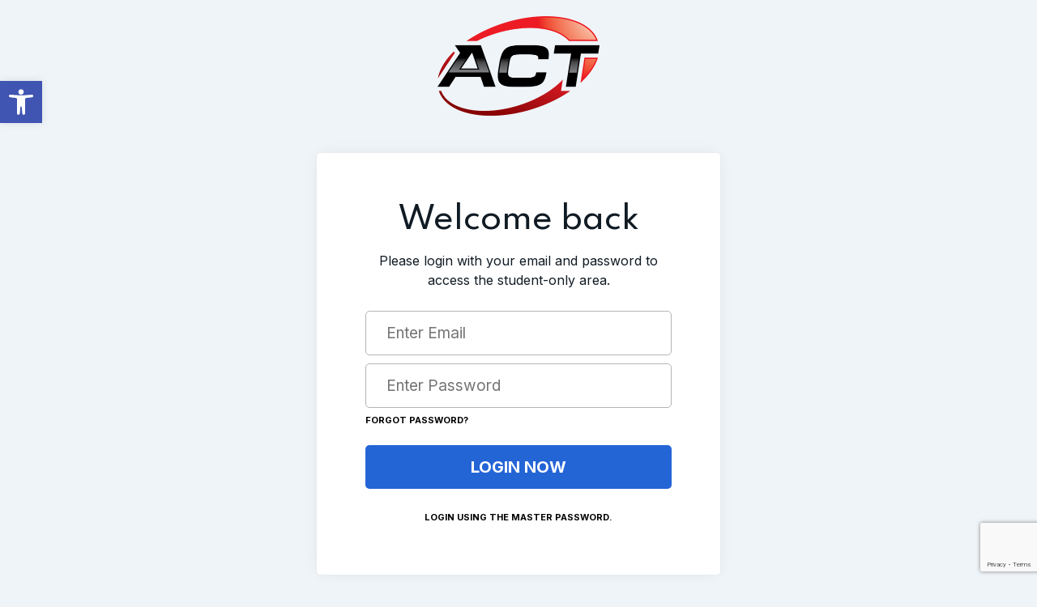

--- FILE ---
content_type: text/html; charset=utf-8
request_url: https://www.google.com/recaptcha/enterprise/anchor?ar=1&k=6LfX_CAqAAAAAOjWa8Xax3f5C_ki9X_O_gFhZLFh&co=aHR0cHM6Ly9tYXJ0aWFsYXJ0c3N1d2FuZWUuY29tOjQ0Mw..&hl=en&v=PoyoqOPhxBO7pBk68S4YbpHZ&size=invisible&anchor-ms=20000&execute-ms=30000&cb=fx4fy0c8tce3
body_size: 48560
content:
<!DOCTYPE HTML><html dir="ltr" lang="en"><head><meta http-equiv="Content-Type" content="text/html; charset=UTF-8">
<meta http-equiv="X-UA-Compatible" content="IE=edge">
<title>reCAPTCHA</title>
<style type="text/css">
/* cyrillic-ext */
@font-face {
  font-family: 'Roboto';
  font-style: normal;
  font-weight: 400;
  font-stretch: 100%;
  src: url(//fonts.gstatic.com/s/roboto/v48/KFO7CnqEu92Fr1ME7kSn66aGLdTylUAMa3GUBHMdazTgWw.woff2) format('woff2');
  unicode-range: U+0460-052F, U+1C80-1C8A, U+20B4, U+2DE0-2DFF, U+A640-A69F, U+FE2E-FE2F;
}
/* cyrillic */
@font-face {
  font-family: 'Roboto';
  font-style: normal;
  font-weight: 400;
  font-stretch: 100%;
  src: url(//fonts.gstatic.com/s/roboto/v48/KFO7CnqEu92Fr1ME7kSn66aGLdTylUAMa3iUBHMdazTgWw.woff2) format('woff2');
  unicode-range: U+0301, U+0400-045F, U+0490-0491, U+04B0-04B1, U+2116;
}
/* greek-ext */
@font-face {
  font-family: 'Roboto';
  font-style: normal;
  font-weight: 400;
  font-stretch: 100%;
  src: url(//fonts.gstatic.com/s/roboto/v48/KFO7CnqEu92Fr1ME7kSn66aGLdTylUAMa3CUBHMdazTgWw.woff2) format('woff2');
  unicode-range: U+1F00-1FFF;
}
/* greek */
@font-face {
  font-family: 'Roboto';
  font-style: normal;
  font-weight: 400;
  font-stretch: 100%;
  src: url(//fonts.gstatic.com/s/roboto/v48/KFO7CnqEu92Fr1ME7kSn66aGLdTylUAMa3-UBHMdazTgWw.woff2) format('woff2');
  unicode-range: U+0370-0377, U+037A-037F, U+0384-038A, U+038C, U+038E-03A1, U+03A3-03FF;
}
/* math */
@font-face {
  font-family: 'Roboto';
  font-style: normal;
  font-weight: 400;
  font-stretch: 100%;
  src: url(//fonts.gstatic.com/s/roboto/v48/KFO7CnqEu92Fr1ME7kSn66aGLdTylUAMawCUBHMdazTgWw.woff2) format('woff2');
  unicode-range: U+0302-0303, U+0305, U+0307-0308, U+0310, U+0312, U+0315, U+031A, U+0326-0327, U+032C, U+032F-0330, U+0332-0333, U+0338, U+033A, U+0346, U+034D, U+0391-03A1, U+03A3-03A9, U+03B1-03C9, U+03D1, U+03D5-03D6, U+03F0-03F1, U+03F4-03F5, U+2016-2017, U+2034-2038, U+203C, U+2040, U+2043, U+2047, U+2050, U+2057, U+205F, U+2070-2071, U+2074-208E, U+2090-209C, U+20D0-20DC, U+20E1, U+20E5-20EF, U+2100-2112, U+2114-2115, U+2117-2121, U+2123-214F, U+2190, U+2192, U+2194-21AE, U+21B0-21E5, U+21F1-21F2, U+21F4-2211, U+2213-2214, U+2216-22FF, U+2308-230B, U+2310, U+2319, U+231C-2321, U+2336-237A, U+237C, U+2395, U+239B-23B7, U+23D0, U+23DC-23E1, U+2474-2475, U+25AF, U+25B3, U+25B7, U+25BD, U+25C1, U+25CA, U+25CC, U+25FB, U+266D-266F, U+27C0-27FF, U+2900-2AFF, U+2B0E-2B11, U+2B30-2B4C, U+2BFE, U+3030, U+FF5B, U+FF5D, U+1D400-1D7FF, U+1EE00-1EEFF;
}
/* symbols */
@font-face {
  font-family: 'Roboto';
  font-style: normal;
  font-weight: 400;
  font-stretch: 100%;
  src: url(//fonts.gstatic.com/s/roboto/v48/KFO7CnqEu92Fr1ME7kSn66aGLdTylUAMaxKUBHMdazTgWw.woff2) format('woff2');
  unicode-range: U+0001-000C, U+000E-001F, U+007F-009F, U+20DD-20E0, U+20E2-20E4, U+2150-218F, U+2190, U+2192, U+2194-2199, U+21AF, U+21E6-21F0, U+21F3, U+2218-2219, U+2299, U+22C4-22C6, U+2300-243F, U+2440-244A, U+2460-24FF, U+25A0-27BF, U+2800-28FF, U+2921-2922, U+2981, U+29BF, U+29EB, U+2B00-2BFF, U+4DC0-4DFF, U+FFF9-FFFB, U+10140-1018E, U+10190-1019C, U+101A0, U+101D0-101FD, U+102E0-102FB, U+10E60-10E7E, U+1D2C0-1D2D3, U+1D2E0-1D37F, U+1F000-1F0FF, U+1F100-1F1AD, U+1F1E6-1F1FF, U+1F30D-1F30F, U+1F315, U+1F31C, U+1F31E, U+1F320-1F32C, U+1F336, U+1F378, U+1F37D, U+1F382, U+1F393-1F39F, U+1F3A7-1F3A8, U+1F3AC-1F3AF, U+1F3C2, U+1F3C4-1F3C6, U+1F3CA-1F3CE, U+1F3D4-1F3E0, U+1F3ED, U+1F3F1-1F3F3, U+1F3F5-1F3F7, U+1F408, U+1F415, U+1F41F, U+1F426, U+1F43F, U+1F441-1F442, U+1F444, U+1F446-1F449, U+1F44C-1F44E, U+1F453, U+1F46A, U+1F47D, U+1F4A3, U+1F4B0, U+1F4B3, U+1F4B9, U+1F4BB, U+1F4BF, U+1F4C8-1F4CB, U+1F4D6, U+1F4DA, U+1F4DF, U+1F4E3-1F4E6, U+1F4EA-1F4ED, U+1F4F7, U+1F4F9-1F4FB, U+1F4FD-1F4FE, U+1F503, U+1F507-1F50B, U+1F50D, U+1F512-1F513, U+1F53E-1F54A, U+1F54F-1F5FA, U+1F610, U+1F650-1F67F, U+1F687, U+1F68D, U+1F691, U+1F694, U+1F698, U+1F6AD, U+1F6B2, U+1F6B9-1F6BA, U+1F6BC, U+1F6C6-1F6CF, U+1F6D3-1F6D7, U+1F6E0-1F6EA, U+1F6F0-1F6F3, U+1F6F7-1F6FC, U+1F700-1F7FF, U+1F800-1F80B, U+1F810-1F847, U+1F850-1F859, U+1F860-1F887, U+1F890-1F8AD, U+1F8B0-1F8BB, U+1F8C0-1F8C1, U+1F900-1F90B, U+1F93B, U+1F946, U+1F984, U+1F996, U+1F9E9, U+1FA00-1FA6F, U+1FA70-1FA7C, U+1FA80-1FA89, U+1FA8F-1FAC6, U+1FACE-1FADC, U+1FADF-1FAE9, U+1FAF0-1FAF8, U+1FB00-1FBFF;
}
/* vietnamese */
@font-face {
  font-family: 'Roboto';
  font-style: normal;
  font-weight: 400;
  font-stretch: 100%;
  src: url(//fonts.gstatic.com/s/roboto/v48/KFO7CnqEu92Fr1ME7kSn66aGLdTylUAMa3OUBHMdazTgWw.woff2) format('woff2');
  unicode-range: U+0102-0103, U+0110-0111, U+0128-0129, U+0168-0169, U+01A0-01A1, U+01AF-01B0, U+0300-0301, U+0303-0304, U+0308-0309, U+0323, U+0329, U+1EA0-1EF9, U+20AB;
}
/* latin-ext */
@font-face {
  font-family: 'Roboto';
  font-style: normal;
  font-weight: 400;
  font-stretch: 100%;
  src: url(//fonts.gstatic.com/s/roboto/v48/KFO7CnqEu92Fr1ME7kSn66aGLdTylUAMa3KUBHMdazTgWw.woff2) format('woff2');
  unicode-range: U+0100-02BA, U+02BD-02C5, U+02C7-02CC, U+02CE-02D7, U+02DD-02FF, U+0304, U+0308, U+0329, U+1D00-1DBF, U+1E00-1E9F, U+1EF2-1EFF, U+2020, U+20A0-20AB, U+20AD-20C0, U+2113, U+2C60-2C7F, U+A720-A7FF;
}
/* latin */
@font-face {
  font-family: 'Roboto';
  font-style: normal;
  font-weight: 400;
  font-stretch: 100%;
  src: url(//fonts.gstatic.com/s/roboto/v48/KFO7CnqEu92Fr1ME7kSn66aGLdTylUAMa3yUBHMdazQ.woff2) format('woff2');
  unicode-range: U+0000-00FF, U+0131, U+0152-0153, U+02BB-02BC, U+02C6, U+02DA, U+02DC, U+0304, U+0308, U+0329, U+2000-206F, U+20AC, U+2122, U+2191, U+2193, U+2212, U+2215, U+FEFF, U+FFFD;
}
/* cyrillic-ext */
@font-face {
  font-family: 'Roboto';
  font-style: normal;
  font-weight: 500;
  font-stretch: 100%;
  src: url(//fonts.gstatic.com/s/roboto/v48/KFO7CnqEu92Fr1ME7kSn66aGLdTylUAMa3GUBHMdazTgWw.woff2) format('woff2');
  unicode-range: U+0460-052F, U+1C80-1C8A, U+20B4, U+2DE0-2DFF, U+A640-A69F, U+FE2E-FE2F;
}
/* cyrillic */
@font-face {
  font-family: 'Roboto';
  font-style: normal;
  font-weight: 500;
  font-stretch: 100%;
  src: url(//fonts.gstatic.com/s/roboto/v48/KFO7CnqEu92Fr1ME7kSn66aGLdTylUAMa3iUBHMdazTgWw.woff2) format('woff2');
  unicode-range: U+0301, U+0400-045F, U+0490-0491, U+04B0-04B1, U+2116;
}
/* greek-ext */
@font-face {
  font-family: 'Roboto';
  font-style: normal;
  font-weight: 500;
  font-stretch: 100%;
  src: url(//fonts.gstatic.com/s/roboto/v48/KFO7CnqEu92Fr1ME7kSn66aGLdTylUAMa3CUBHMdazTgWw.woff2) format('woff2');
  unicode-range: U+1F00-1FFF;
}
/* greek */
@font-face {
  font-family: 'Roboto';
  font-style: normal;
  font-weight: 500;
  font-stretch: 100%;
  src: url(//fonts.gstatic.com/s/roboto/v48/KFO7CnqEu92Fr1ME7kSn66aGLdTylUAMa3-UBHMdazTgWw.woff2) format('woff2');
  unicode-range: U+0370-0377, U+037A-037F, U+0384-038A, U+038C, U+038E-03A1, U+03A3-03FF;
}
/* math */
@font-face {
  font-family: 'Roboto';
  font-style: normal;
  font-weight: 500;
  font-stretch: 100%;
  src: url(//fonts.gstatic.com/s/roboto/v48/KFO7CnqEu92Fr1ME7kSn66aGLdTylUAMawCUBHMdazTgWw.woff2) format('woff2');
  unicode-range: U+0302-0303, U+0305, U+0307-0308, U+0310, U+0312, U+0315, U+031A, U+0326-0327, U+032C, U+032F-0330, U+0332-0333, U+0338, U+033A, U+0346, U+034D, U+0391-03A1, U+03A3-03A9, U+03B1-03C9, U+03D1, U+03D5-03D6, U+03F0-03F1, U+03F4-03F5, U+2016-2017, U+2034-2038, U+203C, U+2040, U+2043, U+2047, U+2050, U+2057, U+205F, U+2070-2071, U+2074-208E, U+2090-209C, U+20D0-20DC, U+20E1, U+20E5-20EF, U+2100-2112, U+2114-2115, U+2117-2121, U+2123-214F, U+2190, U+2192, U+2194-21AE, U+21B0-21E5, U+21F1-21F2, U+21F4-2211, U+2213-2214, U+2216-22FF, U+2308-230B, U+2310, U+2319, U+231C-2321, U+2336-237A, U+237C, U+2395, U+239B-23B7, U+23D0, U+23DC-23E1, U+2474-2475, U+25AF, U+25B3, U+25B7, U+25BD, U+25C1, U+25CA, U+25CC, U+25FB, U+266D-266F, U+27C0-27FF, U+2900-2AFF, U+2B0E-2B11, U+2B30-2B4C, U+2BFE, U+3030, U+FF5B, U+FF5D, U+1D400-1D7FF, U+1EE00-1EEFF;
}
/* symbols */
@font-face {
  font-family: 'Roboto';
  font-style: normal;
  font-weight: 500;
  font-stretch: 100%;
  src: url(//fonts.gstatic.com/s/roboto/v48/KFO7CnqEu92Fr1ME7kSn66aGLdTylUAMaxKUBHMdazTgWw.woff2) format('woff2');
  unicode-range: U+0001-000C, U+000E-001F, U+007F-009F, U+20DD-20E0, U+20E2-20E4, U+2150-218F, U+2190, U+2192, U+2194-2199, U+21AF, U+21E6-21F0, U+21F3, U+2218-2219, U+2299, U+22C4-22C6, U+2300-243F, U+2440-244A, U+2460-24FF, U+25A0-27BF, U+2800-28FF, U+2921-2922, U+2981, U+29BF, U+29EB, U+2B00-2BFF, U+4DC0-4DFF, U+FFF9-FFFB, U+10140-1018E, U+10190-1019C, U+101A0, U+101D0-101FD, U+102E0-102FB, U+10E60-10E7E, U+1D2C0-1D2D3, U+1D2E0-1D37F, U+1F000-1F0FF, U+1F100-1F1AD, U+1F1E6-1F1FF, U+1F30D-1F30F, U+1F315, U+1F31C, U+1F31E, U+1F320-1F32C, U+1F336, U+1F378, U+1F37D, U+1F382, U+1F393-1F39F, U+1F3A7-1F3A8, U+1F3AC-1F3AF, U+1F3C2, U+1F3C4-1F3C6, U+1F3CA-1F3CE, U+1F3D4-1F3E0, U+1F3ED, U+1F3F1-1F3F3, U+1F3F5-1F3F7, U+1F408, U+1F415, U+1F41F, U+1F426, U+1F43F, U+1F441-1F442, U+1F444, U+1F446-1F449, U+1F44C-1F44E, U+1F453, U+1F46A, U+1F47D, U+1F4A3, U+1F4B0, U+1F4B3, U+1F4B9, U+1F4BB, U+1F4BF, U+1F4C8-1F4CB, U+1F4D6, U+1F4DA, U+1F4DF, U+1F4E3-1F4E6, U+1F4EA-1F4ED, U+1F4F7, U+1F4F9-1F4FB, U+1F4FD-1F4FE, U+1F503, U+1F507-1F50B, U+1F50D, U+1F512-1F513, U+1F53E-1F54A, U+1F54F-1F5FA, U+1F610, U+1F650-1F67F, U+1F687, U+1F68D, U+1F691, U+1F694, U+1F698, U+1F6AD, U+1F6B2, U+1F6B9-1F6BA, U+1F6BC, U+1F6C6-1F6CF, U+1F6D3-1F6D7, U+1F6E0-1F6EA, U+1F6F0-1F6F3, U+1F6F7-1F6FC, U+1F700-1F7FF, U+1F800-1F80B, U+1F810-1F847, U+1F850-1F859, U+1F860-1F887, U+1F890-1F8AD, U+1F8B0-1F8BB, U+1F8C0-1F8C1, U+1F900-1F90B, U+1F93B, U+1F946, U+1F984, U+1F996, U+1F9E9, U+1FA00-1FA6F, U+1FA70-1FA7C, U+1FA80-1FA89, U+1FA8F-1FAC6, U+1FACE-1FADC, U+1FADF-1FAE9, U+1FAF0-1FAF8, U+1FB00-1FBFF;
}
/* vietnamese */
@font-face {
  font-family: 'Roboto';
  font-style: normal;
  font-weight: 500;
  font-stretch: 100%;
  src: url(//fonts.gstatic.com/s/roboto/v48/KFO7CnqEu92Fr1ME7kSn66aGLdTylUAMa3OUBHMdazTgWw.woff2) format('woff2');
  unicode-range: U+0102-0103, U+0110-0111, U+0128-0129, U+0168-0169, U+01A0-01A1, U+01AF-01B0, U+0300-0301, U+0303-0304, U+0308-0309, U+0323, U+0329, U+1EA0-1EF9, U+20AB;
}
/* latin-ext */
@font-face {
  font-family: 'Roboto';
  font-style: normal;
  font-weight: 500;
  font-stretch: 100%;
  src: url(//fonts.gstatic.com/s/roboto/v48/KFO7CnqEu92Fr1ME7kSn66aGLdTylUAMa3KUBHMdazTgWw.woff2) format('woff2');
  unicode-range: U+0100-02BA, U+02BD-02C5, U+02C7-02CC, U+02CE-02D7, U+02DD-02FF, U+0304, U+0308, U+0329, U+1D00-1DBF, U+1E00-1E9F, U+1EF2-1EFF, U+2020, U+20A0-20AB, U+20AD-20C0, U+2113, U+2C60-2C7F, U+A720-A7FF;
}
/* latin */
@font-face {
  font-family: 'Roboto';
  font-style: normal;
  font-weight: 500;
  font-stretch: 100%;
  src: url(//fonts.gstatic.com/s/roboto/v48/KFO7CnqEu92Fr1ME7kSn66aGLdTylUAMa3yUBHMdazQ.woff2) format('woff2');
  unicode-range: U+0000-00FF, U+0131, U+0152-0153, U+02BB-02BC, U+02C6, U+02DA, U+02DC, U+0304, U+0308, U+0329, U+2000-206F, U+20AC, U+2122, U+2191, U+2193, U+2212, U+2215, U+FEFF, U+FFFD;
}
/* cyrillic-ext */
@font-face {
  font-family: 'Roboto';
  font-style: normal;
  font-weight: 900;
  font-stretch: 100%;
  src: url(//fonts.gstatic.com/s/roboto/v48/KFO7CnqEu92Fr1ME7kSn66aGLdTylUAMa3GUBHMdazTgWw.woff2) format('woff2');
  unicode-range: U+0460-052F, U+1C80-1C8A, U+20B4, U+2DE0-2DFF, U+A640-A69F, U+FE2E-FE2F;
}
/* cyrillic */
@font-face {
  font-family: 'Roboto';
  font-style: normal;
  font-weight: 900;
  font-stretch: 100%;
  src: url(//fonts.gstatic.com/s/roboto/v48/KFO7CnqEu92Fr1ME7kSn66aGLdTylUAMa3iUBHMdazTgWw.woff2) format('woff2');
  unicode-range: U+0301, U+0400-045F, U+0490-0491, U+04B0-04B1, U+2116;
}
/* greek-ext */
@font-face {
  font-family: 'Roboto';
  font-style: normal;
  font-weight: 900;
  font-stretch: 100%;
  src: url(//fonts.gstatic.com/s/roboto/v48/KFO7CnqEu92Fr1ME7kSn66aGLdTylUAMa3CUBHMdazTgWw.woff2) format('woff2');
  unicode-range: U+1F00-1FFF;
}
/* greek */
@font-face {
  font-family: 'Roboto';
  font-style: normal;
  font-weight: 900;
  font-stretch: 100%;
  src: url(//fonts.gstatic.com/s/roboto/v48/KFO7CnqEu92Fr1ME7kSn66aGLdTylUAMa3-UBHMdazTgWw.woff2) format('woff2');
  unicode-range: U+0370-0377, U+037A-037F, U+0384-038A, U+038C, U+038E-03A1, U+03A3-03FF;
}
/* math */
@font-face {
  font-family: 'Roboto';
  font-style: normal;
  font-weight: 900;
  font-stretch: 100%;
  src: url(//fonts.gstatic.com/s/roboto/v48/KFO7CnqEu92Fr1ME7kSn66aGLdTylUAMawCUBHMdazTgWw.woff2) format('woff2');
  unicode-range: U+0302-0303, U+0305, U+0307-0308, U+0310, U+0312, U+0315, U+031A, U+0326-0327, U+032C, U+032F-0330, U+0332-0333, U+0338, U+033A, U+0346, U+034D, U+0391-03A1, U+03A3-03A9, U+03B1-03C9, U+03D1, U+03D5-03D6, U+03F0-03F1, U+03F4-03F5, U+2016-2017, U+2034-2038, U+203C, U+2040, U+2043, U+2047, U+2050, U+2057, U+205F, U+2070-2071, U+2074-208E, U+2090-209C, U+20D0-20DC, U+20E1, U+20E5-20EF, U+2100-2112, U+2114-2115, U+2117-2121, U+2123-214F, U+2190, U+2192, U+2194-21AE, U+21B0-21E5, U+21F1-21F2, U+21F4-2211, U+2213-2214, U+2216-22FF, U+2308-230B, U+2310, U+2319, U+231C-2321, U+2336-237A, U+237C, U+2395, U+239B-23B7, U+23D0, U+23DC-23E1, U+2474-2475, U+25AF, U+25B3, U+25B7, U+25BD, U+25C1, U+25CA, U+25CC, U+25FB, U+266D-266F, U+27C0-27FF, U+2900-2AFF, U+2B0E-2B11, U+2B30-2B4C, U+2BFE, U+3030, U+FF5B, U+FF5D, U+1D400-1D7FF, U+1EE00-1EEFF;
}
/* symbols */
@font-face {
  font-family: 'Roboto';
  font-style: normal;
  font-weight: 900;
  font-stretch: 100%;
  src: url(//fonts.gstatic.com/s/roboto/v48/KFO7CnqEu92Fr1ME7kSn66aGLdTylUAMaxKUBHMdazTgWw.woff2) format('woff2');
  unicode-range: U+0001-000C, U+000E-001F, U+007F-009F, U+20DD-20E0, U+20E2-20E4, U+2150-218F, U+2190, U+2192, U+2194-2199, U+21AF, U+21E6-21F0, U+21F3, U+2218-2219, U+2299, U+22C4-22C6, U+2300-243F, U+2440-244A, U+2460-24FF, U+25A0-27BF, U+2800-28FF, U+2921-2922, U+2981, U+29BF, U+29EB, U+2B00-2BFF, U+4DC0-4DFF, U+FFF9-FFFB, U+10140-1018E, U+10190-1019C, U+101A0, U+101D0-101FD, U+102E0-102FB, U+10E60-10E7E, U+1D2C0-1D2D3, U+1D2E0-1D37F, U+1F000-1F0FF, U+1F100-1F1AD, U+1F1E6-1F1FF, U+1F30D-1F30F, U+1F315, U+1F31C, U+1F31E, U+1F320-1F32C, U+1F336, U+1F378, U+1F37D, U+1F382, U+1F393-1F39F, U+1F3A7-1F3A8, U+1F3AC-1F3AF, U+1F3C2, U+1F3C4-1F3C6, U+1F3CA-1F3CE, U+1F3D4-1F3E0, U+1F3ED, U+1F3F1-1F3F3, U+1F3F5-1F3F7, U+1F408, U+1F415, U+1F41F, U+1F426, U+1F43F, U+1F441-1F442, U+1F444, U+1F446-1F449, U+1F44C-1F44E, U+1F453, U+1F46A, U+1F47D, U+1F4A3, U+1F4B0, U+1F4B3, U+1F4B9, U+1F4BB, U+1F4BF, U+1F4C8-1F4CB, U+1F4D6, U+1F4DA, U+1F4DF, U+1F4E3-1F4E6, U+1F4EA-1F4ED, U+1F4F7, U+1F4F9-1F4FB, U+1F4FD-1F4FE, U+1F503, U+1F507-1F50B, U+1F50D, U+1F512-1F513, U+1F53E-1F54A, U+1F54F-1F5FA, U+1F610, U+1F650-1F67F, U+1F687, U+1F68D, U+1F691, U+1F694, U+1F698, U+1F6AD, U+1F6B2, U+1F6B9-1F6BA, U+1F6BC, U+1F6C6-1F6CF, U+1F6D3-1F6D7, U+1F6E0-1F6EA, U+1F6F0-1F6F3, U+1F6F7-1F6FC, U+1F700-1F7FF, U+1F800-1F80B, U+1F810-1F847, U+1F850-1F859, U+1F860-1F887, U+1F890-1F8AD, U+1F8B0-1F8BB, U+1F8C0-1F8C1, U+1F900-1F90B, U+1F93B, U+1F946, U+1F984, U+1F996, U+1F9E9, U+1FA00-1FA6F, U+1FA70-1FA7C, U+1FA80-1FA89, U+1FA8F-1FAC6, U+1FACE-1FADC, U+1FADF-1FAE9, U+1FAF0-1FAF8, U+1FB00-1FBFF;
}
/* vietnamese */
@font-face {
  font-family: 'Roboto';
  font-style: normal;
  font-weight: 900;
  font-stretch: 100%;
  src: url(//fonts.gstatic.com/s/roboto/v48/KFO7CnqEu92Fr1ME7kSn66aGLdTylUAMa3OUBHMdazTgWw.woff2) format('woff2');
  unicode-range: U+0102-0103, U+0110-0111, U+0128-0129, U+0168-0169, U+01A0-01A1, U+01AF-01B0, U+0300-0301, U+0303-0304, U+0308-0309, U+0323, U+0329, U+1EA0-1EF9, U+20AB;
}
/* latin-ext */
@font-face {
  font-family: 'Roboto';
  font-style: normal;
  font-weight: 900;
  font-stretch: 100%;
  src: url(//fonts.gstatic.com/s/roboto/v48/KFO7CnqEu92Fr1ME7kSn66aGLdTylUAMa3KUBHMdazTgWw.woff2) format('woff2');
  unicode-range: U+0100-02BA, U+02BD-02C5, U+02C7-02CC, U+02CE-02D7, U+02DD-02FF, U+0304, U+0308, U+0329, U+1D00-1DBF, U+1E00-1E9F, U+1EF2-1EFF, U+2020, U+20A0-20AB, U+20AD-20C0, U+2113, U+2C60-2C7F, U+A720-A7FF;
}
/* latin */
@font-face {
  font-family: 'Roboto';
  font-style: normal;
  font-weight: 900;
  font-stretch: 100%;
  src: url(//fonts.gstatic.com/s/roboto/v48/KFO7CnqEu92Fr1ME7kSn66aGLdTylUAMa3yUBHMdazQ.woff2) format('woff2');
  unicode-range: U+0000-00FF, U+0131, U+0152-0153, U+02BB-02BC, U+02C6, U+02DA, U+02DC, U+0304, U+0308, U+0329, U+2000-206F, U+20AC, U+2122, U+2191, U+2193, U+2212, U+2215, U+FEFF, U+FFFD;
}

</style>
<link rel="stylesheet" type="text/css" href="https://www.gstatic.com/recaptcha/releases/PoyoqOPhxBO7pBk68S4YbpHZ/styles__ltr.css">
<script nonce="b09W0rKhVIcBiQSo4hY2aw" type="text/javascript">window['__recaptcha_api'] = 'https://www.google.com/recaptcha/enterprise/';</script>
<script type="text/javascript" src="https://www.gstatic.com/recaptcha/releases/PoyoqOPhxBO7pBk68S4YbpHZ/recaptcha__en.js" nonce="b09W0rKhVIcBiQSo4hY2aw">
      
    </script></head>
<body><div id="rc-anchor-alert" class="rc-anchor-alert"></div>
<input type="hidden" id="recaptcha-token" value="[base64]">
<script type="text/javascript" nonce="b09W0rKhVIcBiQSo4hY2aw">
      recaptcha.anchor.Main.init("[\x22ainput\x22,[\x22bgdata\x22,\x22\x22,\[base64]/[base64]/[base64]/KE4oMTI0LHYsdi5HKSxMWihsLHYpKTpOKDEyNCx2LGwpLFYpLHYpLFQpKSxGKDE3MSx2KX0scjc9ZnVuY3Rpb24obCl7cmV0dXJuIGx9LEM9ZnVuY3Rpb24obCxWLHYpe04odixsLFYpLFZbYWtdPTI3OTZ9LG49ZnVuY3Rpb24obCxWKXtWLlg9KChWLlg/[base64]/[base64]/[base64]/[base64]/[base64]/[base64]/[base64]/[base64]/[base64]/[base64]/[base64]\\u003d\x22,\[base64]\\u003d\\u003d\x22,\x22w5ZuMhVYLMKpDhHChsObwqDDskrCvxQfYH8IGcKiUMO2wrbDpThWTF3CqMOrLsO/QE5YCxt9w4rCuVQDGk4Yw47Do8OCw4dbwoLDhWQQdT0Rw73DhREGwrHDvcOew4wIw6MEMHDCmMOYa8OGw5oIOMKiw7lscSHDgcOXYcOtS8O9YxnCrW3CngrDlF/CpMKqCcKsM8OBLE/DpTDDhCDDkcOOwq3ChMKDw7A8fcO9w75gDB/DoGrCmHvCgmbDkRU6VnHDkcOCw6/Ds8KNwpHCvmNqRkvCjkNza8Kuw6bCocKgwqjCvAnDqxYfWEIiN31oXEnDjnfCrcKZwpLCgsKcFsOawrnDicOFdUHDkHLDh1fDk8OIKsOywprDusKyw5bDssKhDQJNwrpYwpDDn0l3wp/[base64]/M1LCpGJxf8O6WE5UWMKXwprDtCHCphQCw5hrwrfDg8KQwqk2TsK7w7Nqw799OQQEw6t5PHImw6bDtgHDqMO+CsOXJcO/H2MIXxBlwrHCkMOzwrRtXcOkwqIOw5kJw7HCqsOjCCdcPkDCn8O6w5/CkUzDm8OqUMK9O8OuQRLClcKlf8OXOcK/WQrDqC47eVbCrsOaO8Kfw4fDgsK2FMOYw5QAw5AMwqTDgw1Vfw/DmW/CqjJxOMOkecKxe8OOP8KWFMK+wrsIw7zDiybCrcO6XsOFwozCiW3CgcOsw7gQcmg0w5k/[base64]/CjWx+w4DCoXnDr2nCgMOhLsODb0Q4A37Dn8Kvw5U/CwbCrsOlwqPDpsK1w5ovFMKfwoNGcMKaKsOSZ8Okw77Du8KXPWrCvjZoDVg5wok/[base64]/CjUteSl5OeMOVYGXCncKLw6dXf3LCrMKwI8OMEiVow5RTZE1OEDIQwppdZ2oCw6sswox4HMOqw51FVMO6wpTDjXBVRcKZwpLDqMOhc8OCS8OBXGzDlMKZwqwJw6p/wqJAGcOcw6c+w7/ClcKqIsKRL2jCl8KYwqnDr8KFRsOWAcO9w7A2wowZHQIWw5XDvcOpwqjCrQHDmMONw5dQw7zDnW3CrzN3D8OlwonDhQBnITzCtnQPNMKNccK6DcKSPFXDuSxRwo3CmcOyP0bCjUEbW8OpAsK3wq8Hf3/[base64]/DicKfwoIYSxFgThYxw4ZVCMOTw7MqQ8Ksai4Hwo3Ct8O/w4DDq05hwr9TwpzCljPDjz1ld8Kdw6jDksKgwqlxKSHDtyjDgcKDwpVvwqEjwrVuwoMkwpYjYwbCigBVXhMQNsKyYFTDlsOPAXfCoWE7NG5Kw6JWwojCoAEEwrUWPRjCrSdJw4HDmjdGw7XDjmnDowEDBsOHw5zDvmcXwpHDuldhw7BYJ8K/S8KjccK4LsKbMcKzCno2w5tOw7zDqyUHEyI8wrnCtsKrHHFFw7fDh2EBwpM3woLDjQjCrS3DtyPDrcOCF8K+w4daw5ELw4g+fMO8wq/ClAsnMsOgajTDr3DCkcOMcS7CsSBZcB1lbcORcww/w5I6wrbDnnVUw6PDvMKQw5rCnzI8EcO7wr/DlMOKwpVawqgfUEEwdibDsAnDvwrDgHzCsMKSQcKswozDqnLCmGclw7UbA8O0EX3Cq8Kew57DgsKMMsKzWgNIwptVwq4Cw4tDwrEPa8KAIT4VHhhATMORPUnCisK9w4pNwpXDpSZcw6oQwqE1wqVYfnxhEWUPA8OFUC/CklXDi8OOf3RZwpDDu8OQw6cgwpvDvmUuSSQXw6/CvcKLPMOCHMKyw7FfdUfCjAPCuEJTwopYG8Kkw7bDgMKzBcK3YHrDocOta8OgDMKkM1bCn8O/w4LCpy7DiidMwqANScKXwq0Pw6nCvsOJGTLCkMOIwqcjDxxEw58yTgNuw6hBU8O1wrjDt8OYf0YdBCDDr8Kkw7/DpkXCn8OgCcKKBm/DlsKgIXPCmiNkAAZ/[base64]/DgsKrwr7DosOOEHHDh1Qew73Dux8CR8O9NlMDXFrDgBfCgRRnw4kED1h3wpF8ScOMdAJqw4PDuxzDtsKuw4VvwoTDt8KDwqPCjzg8asKmw4HCt8KKWsOhcCDCgj7DkUDDgsONTMKSw602wp/DjDUKwrFpwo/[base64]/[base64]/CrH9aAAjDusOhXXgawozDixEdwrJsUsOibcKrV8ONE0wIPsOCw6vCvk1hw7MTKsKSwpg4W2vCusO0wqzChMObT8Oldm/DgDNQwrY6w4JvGBHChMKmMsOIw4YYZcOJb0HChcOswqPCgiJ4w7lQB8OKw6lPdsOoNFodw7N7wpbCqsOew4A8wogLwpYWJWfDocKNwpjCgcKqwosxIcK9wqXDjjZ6wpPDmsOxw7HDgQ0xVsKHwrI1UzdTOsKBw6TDlMKSwppMYiJrwo81w5HCgA/CrzRSXMK8w4HClQvCisKVQcO4QcO+wpRQwpJOGRkqwoLCm1/CosO7bcOOwrBNwoBqSMOyw79nwpDDi3tvEgRRX0Jsw5xnSsKxw480w4bDgsO2w6Y1w7vDvjTCssKsw53DuAzDly8fw7orMGPDsENAw6LDo07CgE/Cm8OCwoDCn8OIMMKZwopnwrMeVVtZbHJaw49pw7/DtlHDiMO9wqLDusK+woDDisOHKF8YBGE/L2MkBW/DmcOSwo8pwp4IHMK5XMKVw4DDtcOQMMOFwp3Ct24mI8OOL2/Cr1B/w77DoVzDqGE/T8Krw51Iw6rDvUVNbULDqsO3w7BGLMK+w4zCosOmRsO3wqsdYBTCvVDDjB1xw6jCr1tVRMK/M1bDjClAw5R4XMK9GMK2FcKzXVgswos2wqJuw6sqw4Jsw5zDjz4WdHgLAcKmw7BGM8O/wobChMObE8KZw4fDjH9ZM8Ovb8K9D2HCjiJjwqdAw7TCt1JRTRRhw4LCoWYUwrBvOMOLDMOMIA4JHz9IwrrCijpfwozCpw3Cn3HDvcKkdU7CgU12JsOUwqtSw6AAHsOTOmckTsORQ8KIwr9Rw7oWNCYWKMOjw5PDkMO3LcKhKBPCr8KOPsKMwr/Dg8OZw7oMw7DDqMOswqpMPykjwrDCgcKlS1/CqMORbcOjw6IZZMOOC1RIYTPDpsK+W8KRwpnCgcOXYGrCnCTDlVTCnzJrY8O/CcOGwpTDvMO1wq1iwpJ/YWpOGsOYwp85OcOiXy/ChMOzaQjDmGo8UjZOMGvCvsK+wrl/Bz7Ci8KuTUXClCPCosKXw7tVCsONw7TCt8KLasKXNUDDlMK0wrsgwprCi8K5w5PDl0DCum0sw5spwq8iwo/[base64]/eMKnWTzDkMOkNMONBHXCksKtLg/Dv1RYPQbDuQXCuEYZHMOAKcK1w77DpMKQZsOpw7gbw4pdR1Uaw5Ydw7DCvcK2d8Kjw6sQwpAfBMKAwqXCu8OmwpgMM8Kwwrklwq3CtR/[base64]/ecOgMMOWw77CksO8cMKUw6kANcKBwoHDiSJ4d8KJccOmA8O/CMKXLjHDisOjT3NVFDpjwppOPz9XIcKewpRiZwlDw5o3w6TCugrCsWR+wr5PUhrCqcKLwq8RDMObwrAvwqzDimLCoGNuOQTCu8KKEsKhA1TDkQDDsD0kwqzCkVYydMODwr9HDynDssOcw5jDoMO0w5/Dt8OsVcKDS8KNbcOMQsO3wp94QMKtVTIqwpXDpFnCq8KOY8Omw6hnTsO6WcOFw5Nbw7JkwoLCg8KIeQDDjhDCqjMvwofCv1PCksOfZcOFwrQLZMKXKjV7w7Y0YMOMJhU0bxpNwp/Ci8KAw57CgFsKWsOBwrFRABfDuzAKB8KcbMK2w4xzwqMfw4d6wpDDj8KGBMOPWcOjwpDDiUfCilIbwrfCqMO4GcKeFcOKXcOqEsOBEMOCGcOBHT4Be8ONAFhgDBlswqlsKMKGw5HCucOPw4HCrkbDu2/Du8KpYcObQTFxw5QaOzEpGMKQw59WBMO6w7XDrsK/MHN8ecKAwrPDoBE1wqnDgwHCsTd5w5w2JXgrw63DlTZyOkHDrjRLw6zDtiLCo0JQwq8zSsKKw7TCoRfCkMKIw7Arw6/[base64]/CqwYGw6TCvMKdI8KxdDTDk25Rw6rDg8Ojw7fDncKsw7I6B8Oww4McY8KIF1g/[base64]/DjyjCg8OLNSBjBsOpw4tRwp3DpsKjwr9rw6Vhw5t0G8O0w6rCrcOTDFDDlMK0wpYXw7vCiis8w5/CjMKYJlVgRDnDtGBUaMKLD2nCosKpwqfCggHChcONw4LCtcKpwpkOQMObcMOcI8KbwqfDpmhuwoMcwofDsmV5NMK+cMKFUiXCpUc7HcKawqjDqMO1CyEkGV/Cpm/DsGfDg05rO8O2TsKlSUvCiXvDuhHDknHDjcOsbsOdwrDCmMOiwo9pMh7CgcOGAsOXwr7CuMKtHsKCSCR5eUrDvcOdHcOtGHg/w7Fbw5PDkjoow6nDh8K2wpUYw68zWFwdGx5swrhwwovCgWgyT8Kdw5vCojAvCgHDpgZPDsOKT8OVaX/DqcO0woEeBcKFJmtzw60+woDDo8OeFWTDgkrDjcKGKmcXw7jCoMKuwojCmcO4wpTDrHlnw6rDmD7Dr8OTQCdkTTpWwo/CmsOxw4TCq8KNw5ApUzZ4W2dVwprCmWXCtlXCusOcw5PDgcKnbVnDg03CssObw4HDl8KgwpQnNR3ClxUZMGXCsMOpNkfCgkrCr8OswrbCsm8AcSpGwrDDtmfCsiBKP3dQw5rDvDVEVjJPCsKEYcOJH1jCjcObVsK4w6knNzd5wqzCgMKGEsK/O3kCGsOew4TCqzrChQ81wqbDk8O6wofCjMOdwpvCqcKBwqd9w4bDkcKXM8O/wrTCvQlNwpElUX/CscKcw7PDrcKoKcOsTAnDs8OVezvDghnDvMKBw5pvKsKvw73DmAXCicKlNg97ScOJdsKzwozCqMKjwpU4wpzDgkIiw7LDrcKJw6FkFsOpUsKrTl/ClMOCLsKHwqIKal4kT8OSw4NiwqdaJMKxKcOiw4XCgBbCucKHUMO7cn/DlsK9bMKQN8Kdw71QwrHDk8OFYxt/[base64]/[base64]/Dr3M9w6LDqWZSwpNPLjDDonrDg8OCwq7DhsKSw6l1w7fCvcKSYkjDlsKMMMKTw5B8w7UBw6DCizwiwrUswrLDnxYTw7DDsMO/wol/[base64]/DssKyBxUQbX/CmFRZw5DDpQDCiMOqbMOBDMO4WEhUIcKbwqTDi8Onw49TIMOFTMKge8O6C8KywrJbwoI2w5jCoHcmwrTDpVVqwo3CiDRWw6rDjjNGdGBXUsKKw740MsKANsOae8ObBsObFG4qwoJ7OwvCh8OFwrLDkyTCmXwRw7F5KsKkK8KUwpnCq2VBbMOswoTClBBuwo/Cp8K0w6V2w4/[base64]/CtMK6wqfDkzzDgcOswrFWw59IccOhZ8Kww7PDt8O3QiDChcO+w6PCosOgFn/CgHrDuRtfwp0ZwozCpcOjOE/Cim7ClcOzKnbCgMOtwroENcKlw7d8w4cnNTwtc8K9KyDCksKuw7sQw7XDv8KXw54uOAPCmWnCuAt8w5Ubwqk2GC8Jw7xoVh7DnikMw4jDjsKxdw1Kwqw9w4g0wrTDvQTCmhbCmMOdw6nDiMKGdhZiO8KZwo/DqRDDvhY0L8OeHcOMwopXAMO5wpLDjMKow7zDocO+Ix5ebEDDslnCqMOPwrzCihENwprCjsObGmrCusKRV8OYI8OLwpnDpi/Cr3g5ZG/Cm2IawpPCmhFvYMKoIcKodyfDgEDCjVYlS8OhPMOpwpPCmW0cw5vCs8Kxwr1/[base64]/DhwzCvsOYwqNzN219w7MfGsO/[base64]/exzDkH/CnFAFw6DDk8OvVMK/IFVtw405w6bCpcOrwqXCmMK3wr/[base64]/CpHvCm8KyHiDClsOPb8KCwpPCgQfDlCFJwq1eNXjClsOVTsO+dMO0V8O4UMKhw5wTWEDCsAvDgsKJOMKXw7fDklLCt2oiw6fCqsO1woTCs8KpYnfCnsOiw6NPIjXCssOtFXBHF0HDiMKzEUguYMOKFsKUPMOew6nCg8OwNMO0JsKOw4d5dVTDpsOzwq/[base64]/DsMOCw73DisOcw4PDtxIwwqHCmWYQEBLCoHLChz0QwrTCgMOoQsOSw6TDucK8w5FTcW7CgxHCkcKowrDChREWwr0AGsOWwqTCtMKQw6zCn8KrFcOdHMOnw4XDgsOxw6zCvAXCpWUIw5DCgC/CtVNDw6rCsRNewp/Cn0Zzw4HDtW7DvHPDvsKSG8O/NcKzcsKuw4w2wpjDrlHCssOrw5osw64BJA0gwokbPmRwwqAWwr5Sw78rw4HDgMOwZ8OHwpvDgsKFE8OgA3JNJ8OMCRvDrzrDuCDDnsKJHsOyTsOmw5NJwrfCmgrCnsKtwpnCmcOnTHxCwokkwq/DjMKww5wNP2h6U8KlXlPDjsOiUQ/DtsO8G8OjTxXDkGwNbMKwwqnDh2rDuMKzQU0Nw5gGwqMDw6VCLURMwrMvwprDlDNXDsOUXsK5wq5pVmsSL0nCsB0IwrjDlmfDgsKTS0rDq8OZB8Opwo/ClsK+X8KPFcOBGiLCksOXH3Fcw7oAdMKwEMOJwp7DoAcdFULDqxB4w5Q2w49aYi0WRMKVIsKUw5kOw4g/woppKMOSw6tow79zHcKNKcKCw4kaw5rCh8KzISRTRhTCnMOBw7nClcO0wozDsMKnwpRZP3rDmMOsU8ONw4/CkHRQQcKSw5EKDXrCuMOwwpfDuTzDssKICAPDqyDCkXdRccOCKzjDksO/wqwRwqjCih8jFXdkK8O6wpwICMKiw5o2bXfDoMKARU7DtMOkw4luw5nDmMK3w5pSYA4Kw7LCvil9w4h3CWMUwp/DvsOJw5rCtsK1wqoLwrTCogQnwqDCucKoHMOIw7hAa8KYXVvClCPCmMKcw7PDv2EHa8Kow4JXAS0MbE7DgcOPTXXChsK1wotewpwMai/[base64]/w4zCicOSwrHDu0XCjRzCj8OdwpdOwrnCnDx7wo7Cmi3Di8K6w4LDv0ouwooLw4Ykw77DtnfCqXHDiVzDu8KSNBXDrsKnwr7DsUZ2wqMuOMO1w4N6CcK3d8Oww4vCpcOqDQ/DpsKMw5tRw6lZw5nCjzVzfnvDrsOTw7bCmhxhYsOkwrbCvsK+TgrDp8OGw51Ua8Oyw4EpK8K5w48sDsKyUwXClcKxKsOPZHzDumlIwoUzX1/CvsKcw4vDoMOWwpTDjcONW0k8wqDDtMOuwr0DRGfCh8OnWEvDncOmahPDn8O2w5JXZMOpdMOXwp8bRSzDjsK7w4HCpQ/DiMKlwonClE7DscONwqojYAR0RnF1wofDj8OOOCrDulI1bMOAw4l3w7M8w7FwPUnCpMKOLVHCs8KMO8OMw5vDtitMw5nCuXVHwoFowrfDqxHDhsKIwqVBD8Kgwq3DmMO7w7jDp8KcwqpfPxvDnWZ4dMOtwrrCm8KWw6/CjMKqw63ClMOfD8KbQA/[base64]/CssOrwoLClcKWP8O6w5dFwrkqwpckwoDDgMOvwqnDusKgEMKXeh4jFUwJUsO8w6Uew70IwrMFw6PDkAIDP0Vcc8OYB8KnVw/[base64]/CrsO6wqEnA8OyFWnCtcOuJEUkEsOsw4bCgSnDq8OhN14KwqLDoljClcOXwqnDq8OoWhPDiMK3wp3CvXvCp1Qdw6TDscKwwqs9w482woTCocKkwqHDrGjDgsODwovDilpDwppfwq8lw6vDvMKiesK/[base64]/[base64]/[base64]/DoSjCsRE2b2DDq0fCvX4ywo5YU23Dq8OQwqrDn8KiwqBHOsK9I8O6esKAVsKTw5dlw603U8KPwps4wo/DqWU/LsOcAsK8FsKvKjPDqsK3czHCssKxwozChVzCpzcMRsOswprCtwkwUjpTwojCu8KLwoAMwo8ywpzChRgcw47DicOqwoocHibCl8KTC3VfK3/Dq8Kvw4M9w5dXKsOXZVjCsxEjUcK2wqHDindAZ2Evw6vClAp7woozwp7CsmPDnEVJEsKsdGjCoMKFwrZgYADDtBfCkD4OwpHDksKNe8Onw4R5wqDCpsKjGXgAFsOMw47CmsK0asOIZWLCim5ka8Odw4fCqgYcw6gSwrooYWHDtcOYcjPDqn9WV8Obwp9dcEHCpF/[base64]/DnAQUwqsPEHzDpTE/wrPDtjjCj2ItwqbCrHHChgXDgMKfw5QZD8O+K8KDw7zDlMK5X0ZVw7bDn8OzGBU5UMO7RxbDiWNXwqzDoWJgPMOIwqhBTxbCh3w0w6DDlsOGw4oYwrATwobDhcOSwphPFxbCvhpuwrRqw5nCtMOsdsKswrjDocK3EE9Iw7EjBsKKXA/Dmm5MLHbCpcKZCXPDm8KdwqHCkyFdwq/CuMO4wrYEwpbCicOdw53DpsKtKcOpT0ZcF8OfwoorGHnCvsOyw4rClGnDgsKJw4XCosK/ExFrZBfCh2DCmMKaPznDiDDDggPDuMOQw4RlwoVzw7zCs8K0woHCpcKefWbDhsKzw5BaIDsZwpliFMOjKMOPBMKJwo5Mwp/DoMOAwrh9WcK7w6PDlRM5w4TDs8OYB8K8wpRpZ8O2YsKTAMO8VsORw4bDlkPDqMKjLcKgWhXCkQLDlksww517w4XCr1PCp3PCksOLUMO9Mk/[base64]/DukAgNFHCmcOESMOowrnCscOkNsKMw7jCuMOUw5ITLxAoexc0EDBtwoTDk8Oiw67Cr2YXBwZdwqDDhT9yb8OwdWViQMOKeVIzTTXCiMOvw6gtC2rCrELCgXPCnsO+QcOww783ScOBw6TDlmHCiV/ClRLDocOWLl4+w5lJw53CvkbDv2Ecwp9hMS1nVcKYLsKuw7DCk8OmW3nCjMKyYcO3wosRD8Kjw6Ixwr3DuR8ZAcKJVgsEa8OIwohDw73DmSTCjXA8KT7Dv8K/woQiwqnCh1rCh8KEwqNSw4Z4ey/CsAB/wonDqsKpDcK2w4RJw6dQPsObWHZuw6zCpAbCucO/w6c0XlI0JV7ChCDDqQ4rwpTDrxDCpcO1HFHCj8K1DG/[base64]/CnHN3GgwYwphqFnnDiQbDgWNIw43Dk2l8Q8O3w5/[base64]/[base64]/CuyJuw6FGwo/[base64]/I8KpBcKpWcKIw6BuwpYZw6lRSwDCpcO4SV3CtMKyanV6w5nDqhAPfDbCpMOew6VHwpYnC05fLcOPwpDDvGLDgMOOQsKWXsKEI8OWZW7CjsOFw5nDkxAHw4LDoMKjwprDiz5zw6/Ck8Olwpxrw44hw4HDn14WB3fCisOHYMOpw7Z5w6HDiiXClH0mw6lIw7DCoBnDqApVHsOtIHPDisKgJAvDvw0/IcKCworDucK0W8KgKWp/w4B+IcKmwpzCkMKuw6TCsMK0XB8lwrPCgSotKsKTw4/Dhz4xEXDDq8KQwoM3wpfDhFhaBcKKwqXDoxXDqFRmwq7DtsONw7rCj8ONw4tgWcO5WFIydcOYD3RmMhFTw4nDqGFJwqxMw4FnwpHDnUJnwqDCoBYYwrZpw4VVQyTDkcKFwrV2w7d+Oh4Ew4hdw7DCnMKREihsAk7DoVDCk8KPwpLDhQU/w588w7vDqivDuMKyw4zCgVZGw7xSw6UPUMKMwqrDjhrDnDkaVnpswpXDuSLDlgnDgxxEwrzClinDrGQxw7F9w4jDoQTCp8KyXsKlwq7DvsOKw4QTEhhXw712NsKvw6rDuk7Cu8KGw4dLwqLCnMKawpTCvw9owqTDpAZBE8O5Ml98woPCjcOBw4PDjXN/ccO4YcOxw6BZFMOpKW1YwqUff8Onw7R2w5oTw5fCgl97w53DhsK8w53CtcOndUcqKsKyIA/DhjDDnClrw6DDocK2wqjDuRzDkcK1PDDDocKDwqTDqsOrbw3CqGbCmVI5wpPDicK7OcKWXMKAwp1YwpTDgMOPwpcIw73CncKaw7rCnR/CoUxaRMO+woASLlHCjsKSw7rDmcOqwrDCp2HCrMORwofCkQjDucKVwrHCucK/[base64]/Cr8OSLXVowrLCjWMYLcKbScO8wofCpsODwqXDqUjCp8KcXWtiw4XDu0zCo23DqCnDlMKhwpx1wrvCmsOrw79uZDV+C8O8VBVTwo/CqC1kah10d8OqWcOpwpbDvTA4woTDtRNiw5XDm8OIwoNiwqTCqzXCin7Cq8KyFcKKKcKMw5UrwrpGwqTCiMOlfGNubR3CvcKMw4IBw5zCrABuw556NMKrwo/Dh8KMFcKkwqbDl8Kpw4ISw5dHOVFkwqoiIwzCq03DnMO5JWLCj0/DtEdqI8O/wozCo2NVwqXDi8KnZX9rw7nCqsOiQsKIfWvDl17CoVQDw5RxPTPDnMOYwo4IIQzDiRnCo8O1D2XCsMKcGAgtB8K1E0Nuw7PDhcKHWWUQwoV5aApJw750C1HDhcOWwrhRIMKBw4PDksO4Sg7Dk8OqwqnDr0jDq8OXw6Rmw6JUPi3CsMOxKcKdVi/CosKWVUzDisOhw55ZRx86w4gbE29ZL8Oqwr1RwrvCtcOOw5dffxrCoUkuwoALw5Qlw6kpw6sUw6/CiMOqw51IV8OUFQbDoMKBwrhwwqvDq17DpcOGw5sKPURMw6zCn8Kbw7FWTh5Pw7nCg1fChcOoUsKqw5nCrBlzwrVnw5gzwq3CtMKWw4pcZ3DDrzHDrhrCtsKOWsK/wrMTw6PDvMObDy3ClE7Cv0DCklrCh8OEUsOXdMKxVmfDo8Kgw5DCmMOUUMKsw4rDusOnWsK+HMK/eMOww651c8OtIsOMw6/Cl8Kawpoxwp1EwqMWwoMzw6jDrMKtw5bCj8OQYgwuJyVBf2lZwoQDw7rDr8OOw6/CiGPCiMO3KBlrwopWNEh4w7VMV2DDgB/[base64]/CriBiLjpiGcOnDV0mGMKKW8K9PBrClDPDuMKuPAlhwogLw6pQwrjDmcORaXsJZ8K6w6XCgDLDjibCl8KUwrHCv1FzcBQuwplQwpLCo0zDrm/CtgZow6jCuEbDl33CnQXDi8OCw4spw4sOFWTDpMKRwo8/w44KCcOtw4TDhMOzwrrCnAlUwofCuMKLDMO7wqnDs8O0w7gcw5DCtMKUw4AnwrDCucObw7how4jCmSgTw67CtsORw7Blw7Agw5khcMODVRHDoHDDgsKPwqg1wo3DpMOdUR7CocO4wqzDj2hmJcOZw5w3wqfDtcK+WcK+RGLCpSTCijjDvVl/BcK6cyvCssKPwoczwoQifsOAwqjCixLCqsO4IUXCt1s/[base64]/c0DDqsOMw6IkecKtwrrCgMK8w5nDhcKQw5zDu03DrcK7woRIw7pBw6NHFMOxb8OVwocfFsOEw6rCncKpwrQlaxpoYwzCqhbCslfDtBTDjVkIZcKyQsOoYsKmUyVYw5Uxf2DCvDPCusKOAsKDw4DDs0RcwoRfEcOaF8KCwrsLc8KAJcKXPDcDw7RjeSpgf8OTwp/DozTCrD1xw47DmMOcRcOgw4fCgg3DvMKwPMOaSDsoOMKZS1B8wok1wp4PwpJ8w4wVwo1TeMOUwr0xw6zDm8KMwq0gwqbDuW4kRcK9a8OUNcKew5jDkmkLXsOBDsKMRS/[base64]/Dlz/Dr8KGwpUGw4glbBQRw6vCvy/[base64]/CnMKawpwMwrwUwoXCmDchwpc5wo7DonBcaMOQTMOnw5HDq8KacCwxwonDljhMJBVjH3LDqcKxbcO5agwNB8OaXMKSw7TDuMOiw4jDmsKoOFXCg8OQYcO/wrvDhcO4YxrDhk4qwovDrcKnW3fCvcOEw5/DskvCtcOYJ8O4DsO+S8Kgw6HCnsK5LMOawrYiw4kZf8Kzw4ZpwrFMP3tpwrhnw4jDl8OXw6tUwozCscKSwqJfw5/[base64]/[base64]/A8OKwrjCicOlw4AhOnsFKUfDiz/DvSnDgcOjw4QraMKKwp/CtVVqOFPDkmvDqsKhw73DlhwYwrLCmMO0esO8f0Riw4jCjWENwoJjTMOcwqbCqnTCq8K+woBeOMO+w5HCmiLDrX3DhcKSAzJmwoE1Gm5YasK1wp8TBw7CsMONwrw4w6LDhcKOKxEfwpBcwp/Dn8K8awJGWMKzI0NGwooTwqzDhWshAMKmw4s6A0d+KHkTPGgYw6NhPsO9dcOyHifDh8OZLlLDilLCv8K6f8O7AUYhTcOIw6FAW8OreTXDg8OCGcKAw5BPwqc7NSHDuMOxTcKmV2/[base64]/Clxpgw6tUw7rCo8Orw4ALw5nDjFYowpgjwpgyRErCpMObCMOyHsO4EMKFXcKsPnggahxUTnXCqsOkw6nCsn4Iwp9gwonCpsO+fMK5wo/Ctgocw7tQDHrDnTvDlVsGw7YFcCbDrSBJwpZjwqcPHsKSQSNNw4UrO8O+DWl/w75Cw4DCuHc+w4Z6w61ow4bDozJkMA1mHcKMScKSE8KeeXcjfcO/wrDClcOGw4cYM8KDOMOCw5bDrcK3IcO3w57CjF0gWsOFTjUXAcKhwoZbTErDkMKSwqV6HmZowr9uN8KCwqp4acKpwqHDjE1xbHctwpElwq05SjU9WcKDTsKiJ03DtcOswozDsGNZKMOYC3oaw4rDtMKPA8O8c8K+woEqwrXDqh8DwrI+fE/DuW4Bw4ExMGrCqMO3XDBjf2HDsMO7RwjCqRPDmDRGdx1WwoTDm23DhGxMw7LDhxEuwogjwr04J8K/[base64]/TsOMw7fCv0Mfw5vChcKNcUjDrWhLw6M+M8KBH8O0cBJnLMKpw4TDscOwZgBpQygjw43CnBLCsU/Dm8OTQw0LOcKVEcOSwphaIsOGw63CpDTDtw/CimzCokJCwp0wbERXwrzCpMKsWR/DocOyw67DpW93wrcfw4nDihbCoMKPEMKUwp3Dk8KbwoPCmnXDhcOwwoZvAXDDjsKBwp/[base64]/CocO7GsKxcsKABSlyw7TCkAXCkkXCnHRRXcOww4B9YWs3wpRVJArCjRYYVsKowrXCvTFZw47CuBvDn8OBw7LDqC/DvMKkOsOUwqjCtQfDrMKJwonCsHnDonxww4hiwoBQEAjCpcK7w4zCp8OlC8OeQzfCksOSOjEewoRdHRvDs1zClEtNOsOcRWLDtHTDrMKCwrDCosK5dDUmwozDusO/wpofwrhuw5XDuivDpcK6w4p/w5o9w5lkwoFrMcK1F0zDmcOzwqLCvMOkJMKBw5rDrWJRa8OubCzDuVFpSMK0OMOMw5BhdHR9wpgxwofCscOkYULDqcKAFMO6HsOgw7TCqC1Xd8KzwrJhVG/DtwnCjBzCrsK+wolTWWjCvMKRw6/[base64]/CgsOcw4kGw4PCr8K7woowe8KGR8K9E8K5KsOxBjPCgjNHw6JOwqfDizpnwo7CssK/woLDtRYBYsOrw5obE34ow4htw6hWP8KMYsKAw4zDiCscbMK8FU3CphQXw61dEVHCtsOyw4ttwpTDosKRG3IhwpN2bTFkwrdUHsOBwppobsOMwrrCq19Kwr7DrsO/wqsGdxM9JsOGVwY/wp90FMKvw5fCvsKrw78VwrfDpFFFwr1rwrFKQAUAOsOSCHzDojPCmsOWw5oWw4Zqw5NETHN5GsKjfgPCqsO7bsO2JGZlTSzDi3RYwrjDhwddHsKDw6NkwrkQw4QywpdCT0VsG8OLYcOPw71UwrhWw6XDs8KjOMKpwqtdAhosFcKGwq9TVg0kSCE6wo7DpcODC8OiYMO/TTrCqz/DpsOlC8KkbUV0w5jDr8O6WcOYw4crL8KsfjPCpsODwobDlUbCuzN7w5DCiMOKwqwSYlFwAsKTIifClR/CgGhBwpLDj8OiwozDtQXDpQxEI19nRMKLw6Q/QsKcw7hhwqUOasOewp7ClcOqw6o+wpLCuiZlVSXCgcOWwp99DMKswqfDuMKVw4HDhQwxwqI+ZxokQ0QHw4FywpxYw5VAHcKsEMOnwr7DkkZFBMKXw6PDksK9El5XwofCk0vDqlfDkRPCvMKdWSBDB8OhSsO0wpkbw4/[base64]/CpcKhwrbDnVkUYcKgwrbDj2jDh8ODw4EWwoVxwrbCpcOUw7DCiA9lw608wqJTw4TCuRfDnmFcSXpcSMKowq0SYsOZw7LDkj3DtMOEw7MVZcOYVFXCl8O5BBoQbRxowocnwpgHQ2/Du8OkXGXDq8KMBBw6wp4yVsKTw73ClAfClkzCqiXDtsK9w5nCkMOnQsKwT2HDvClPwphobsKtwr4Cw4YWVcKfBxPCrsKhWMKkwqDDvMKeXhweFMKhw7fDiDZJw5TCkUXChcKvOsKHNFDDoTnDmnrCjsOtKWXDmAk0wpJfN0daPsO/w6ZkXcO6w7PCuXHCrU7DqcKNw5DDiDR5wo7Dsl9iO8OcwprDkB/Cuz5Jwp/[base64]/[base64]/Din7CmcO9RHTDvwsnLxfCsxdIw4jDucOjXhLDuQ8Hw57CgcK1w6bCg8KkRXNPeiwzCcKawqVAOMOpBj5+w78Ww5fCijXCg8OTw7kZQ31Hwphew41Fw7PDkT7CmsOSw50TwpMEw6/DkU1+NFvDlSDCv1N0ICMyesKEwodFa8O6wrnCq8KzOsOkwovCu8O6Uz1JGjXDrcOdw7UfTQvDvwEUACYgOsOvEBrCocKHw5g5egBrbAXDoMKMAsKkPcKMwoLDvcKkAEbDuWrDgRcBw6/[base64]/CpjXDvcKAw5LDhBU6M8Kpw7jDoMKGJ8KgwoI3w5TDq8ONw57DlsOww7XDtsOka0J4ZRIkwqwyDsOVc8KbRw8BWBlWwoHDgMO6wpMgwpXDmA9QwrlHwovClhXCpDc4wrfDjQbCscKYeScCZTzCtMOuL8OfwqlmK8K4woLCoWjCjMKoA8OzHT/DjVULwpXCuX3CgDsgM8Kfwq/[base64]/Dg3nDnhcWw7RmazXDrsKqw7YWwpjDkU/[base64]/w47ClMOuw7AgdQrDjsKvw7vDumDDicK4wr3CgsOzwql7VcORSsKzMcKjXMKuwp8ObcORVgpfw5/DjBgNw4kAw5/DvxLDksOndsO4PgXDk8Kvw5vDswl0wqofFBspw64dRsKyHsO2w50sDxllwqVoHxzDp2Nga8OxfTscVsK1w63Cgh97ScKDT8KjZ8K5DQPCuAjDn8Kewr/DmsOpwq/DssKmFcObwqAHa8Kaw7A6w6XCmiQWwoJJw7zDkBzCtiQ1RcKQJcOIdwVHwpRASMK3FMOBVTJ2FFLDjBzCjGzCsArDm8OAR8OVwp/Diil8wpEJRMKXSyPDpcOMwp50YU9ow5EXw4BnacO0wo9KFW/[base64]/Cr8KhwqQJc8KXwphaD8Kqwo0kbcKewpzCtcOxbcOyJsO0w7rCrkTDo8K4w6sqZcKPHMKaVMO5w5rCuMO5BsOqUSjDoR8hw716w7/Dp8O8Z8OQH8OnG8O1H2wkXAzCuQDCvMKaBWxkw4IHw6LDpldVJBXCjjtzRcOLKcOLw5zDpcOWw4/CuQrCgX/Di39vw4vCigbCrMO+wqHDjQvDucKZwrJHw7VXw4cFw4weaT3ClD/Dk3kbw7HCvzkYJ8Otwrh6wrZLBsKjw4jDlsOQB8KRwrjCpTHCmB3DgTDDgMKgdiMKwp4qXkUBwrrDj00cFgPDg8KLCsK5JE7Du8O4SsOySsKhbFrDuBnCn8O9YXUZbsOJa8KiwrfDtjzDomoFwq/DlMOyVcOEw77Cm3LDhsOLw7/DjsKeO8O+wrLDjBFow6RgD8Kvw47Cg1dQeFTCmQAQw4LCvsKtIcK3w57DnMONM8Kcw7YsWcOza8OgJsOrFW9iwrZnwqprwo1SwpvDvXVMwqlvSGPChHI/wqvDssOxOh41cHl9eT3DkcOwwq/CoAZ2w7RiFhRrQHl8wrB/RlwmD2IICgzCtzBfw5fDhC7Cv8Opw5zCrmBNDGAUwqjCm1rCisO1w4hDw5xkw5HDlsOXwr8pDF/[base64]/wqQIw4lcBRXCoAFlYMKLw6U/wo3CuUhOwqMLaMOXeMKowrbCv8Kywr7Ct20fwqxTwoDDlMO3wpnDtVbDnsOjNMK0wqzCuyppJFY3PQjClcKbwpRTw5hWwoE/MsOTHMKGw5XDvhfCuVtSwq0JSGrDv8Krw7ZgfnwqBsKbwpAoPcOzSlJFw5w8woJzK3LCncKLw6/[base64]/DlcKDwqYDPBjDv8OfSElXLcO4w6fCg8KLw5jCncOOwpvCpMKCw6PCi38wTcOowq5oSzozwr/DvhjDm8KEw7XDhsOFFcORwoDCucOgw5zCizY5wogpVMKMwqFew7FQw4HDi8O+F2vColfCn3VnwpsRIsKRwqnDo8KYV8Olw5fDlMK0wqpBNgnDvsK9w5HCmMOSe33DiANqwoTDiioiwpHCrl/[base64]/Cn8K3X0ASDjPCn0g+w5LCqhEIwpvChBvDoy1fw5rCh8OKdgbCvMOTacKZw44sZ8OjwqBzw4hDwq3Cv8OmwowOTAzDhsOkBldGwrrCuBQ3IsOnThbDmHk8YxLDtcKCZX/Cn8OPw5phwoLCgMKMDMOFQSbCmsOgeHJ/[base64]/woHDtsOewr/[base64]/wobDvWzCn8Klw7vCjsOawpzClcOdYsOMOcKiA8KW\x22],null,[\x22conf\x22,null,\x226LfX_CAqAAAAAOjWa8Xax3f5C_ki9X_O_gFhZLFh\x22,0,null,null,null,1,[21,125,63,73,95,87,41,43,42,83,102,105,109,121],[1017145,333],0,null,null,null,null,0,null,0,null,700,1,null,0,\[base64]/76lBhnEnQkZnOKMAhmv8xEZ\x22,0,0,null,null,1,null,0,0,null,null,null,0],\x22https://martialartssuwanee.com:443\x22,null,[3,1,1],null,null,null,1,3600,[\x22https://www.google.com/intl/en/policies/privacy/\x22,\x22https://www.google.com/intl/en/policies/terms/\x22],\x22rZD66e/p4/bggC94j2hMqGcFQ9sF1oxF/+R242mZj9o\\u003d\x22,1,0,null,1,1768829953213,0,0,[169,107,222,87,195],null,[163,129,37,172],\x22RC-SefK1_MMM44CsQ\x22,null,null,null,null,null,\x220dAFcWeA58LyPrn-DrXCk7bPLv5BHRBIQn4JD8sFfe39riGlrUexEDYp1L80gKpsCKEDPxbjVHGH5Xcnhgb9FQ3wwYLPqXMHrHxQ\x22,1768912753500]");
    </script></body></html>